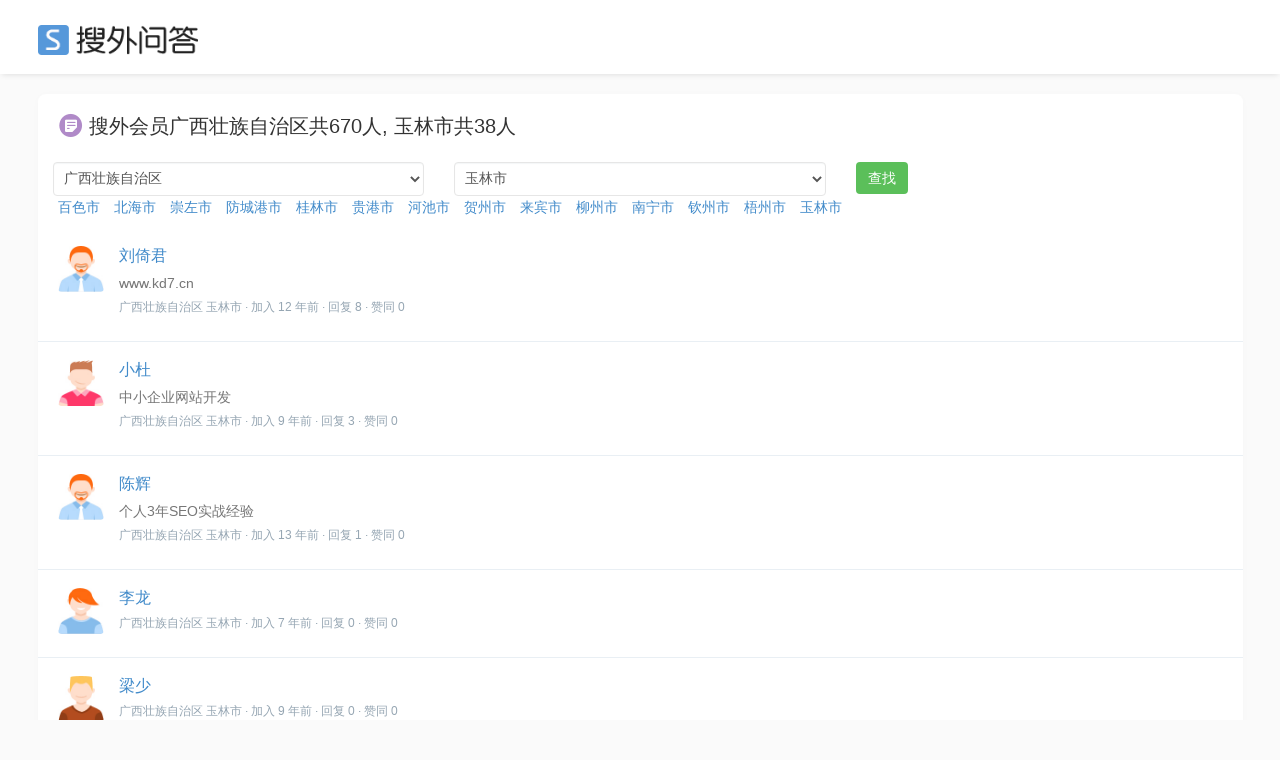

--- FILE ---
content_type: text/html; charset=UTF-8
request_url: https://ask.seowhy.com/city/450900
body_size: 6986
content:
<!DOCTYPE html>
<html lang="en">
<head>
    <meta charset="utf-8">
    <meta http-equiv="X-UA-Compatible" content="IE=edge">
    <meta name="viewport" content="width=device-width, initial-scale=1, user-scalable=no">

            <title>玉林市SEO人才招聘和猎头 - 搜外SEO问答</title>
        
      
    <meta name=generator content="Seowhy tirm">
    <link href="https://static.seowhy.com/ask/img/sw_icon.png?v=1.1" rel="shortcut icon" type="image/x-icon">
    <meta name="mobile-agent" content="format=html5;url=https://ask.seowhy.com/city/450900" />

    <link href="/js/lay/layui/css/layui.css" rel="stylesheet"><link rel="stylesheet" type="text/css" href="https://static.seowhy.com/ask/css/style/iconfont.css" />
<link rel="stylesheet" type="text/css" href="https://static.seowhy.com/ask/css/bootstrap.css" />
<link rel="stylesheet" type="text/css" href="https://static.seowhy.com/ask/css/common.css?v=1.1.10" />
<link rel="stylesheet" type="text/css" href="https://static.seowhy.com/ask/css/style.css?v=1.1.22" />
    <script>
        var G_BASE_URL =  'https://ask.seowhy.com/';
        var IN_MOBILE  = '';
        var IN_WEICIN  = '';
        
    </script>
    <base href="https://ask.seowhy.com/" /><!--[if IE]></base><![endif]-->

    <script src="/js/lay/layui/layui.js"></script>
    <script>
var _hmt = _hmt || [];
(function() {
  var hm = document.createElement("script");
  hm.src = "https://hm.baidu.com/hm.js?3cf5c32966efa75792bf5297db48803a";
  var s = document.getElementsByTagName("script")[0]; 
  s.parentNode.insertBefore(hm, s);
})();
</script>
<script>LA.init({id: "JpSG42Uv1PHf6p8C",ck: "JpSG42Uv1PHf6p8C"})</script>
</head>
<body>
<div id="js-pjax-loader-bar" class="pjax-loader-bar is-loading"><div class="progress"></div></div>
<!-- 搜外问答主导航 -->
<div class="header" id="global-header">
    <div class="header-inner">
        <div class="header-top clearfix">
                        <div class="header-logo"><a href="https://ask.seowhy.com/">SEO</a></div>
                    </div>
    </div>
</div><div id="pjax-container" data-pjax>
        <div class="hidden hide" id="page-title">玉林市SEO人才招聘和猎头 - 搜外SEO问答</div>
<div class="aw-container-wrap">
    <div class="container">
        <div class="row">
            <div class="aw-content-wrap clearfix">
                <div class="col-sm-12 col-md-9 aw-main-content sw-area">
                    <!-- 「广场」类公用大标 -->
                    <div class="square-hd">
                        <div class="square-hd--title pull-left"><i class="iconfont icon-articleCircle"></i>搜外会员广西壮族自治区共670人, 玉林市共38人</div>
                    </div><!-- end 「广场」类公用大标 -->

                    <!-- 文章广场 · 内容主体 -->
                    <div class="aw-mod">
                        <div class="city-selector">
                            <div class="row">
                                <form method="post">
                                    <div class="col-xs-4">
                                        <div class="select-group">
                                            <select id="province" class="form-control" name="province">
                                                <option value="0">全国</option>
                                                                                                    <option value="1">安徽省</option>
                                                                                                    <option value="2">北京市</option>
                                                                                                    <option value="3">福建省</option>
                                                                                                    <option value="4">甘肃省</option>
                                                                                                    <option value="5">广东省</option>
                                                                                                    <option value="6" selected>广西壮族自治区</option>
                                                                                                    <option value="7">贵州省</option>
                                                                                                    <option value="8">海南省</option>
                                                                                                    <option value="9">河北省</option>
                                                                                                    <option value="10">河南省</option>
                                                                                                    <option value="11">黑龙江省</option>
                                                                                                    <option value="12">湖北省</option>
                                                                                                    <option value="13">湖南省</option>
                                                                                                    <option value="14">吉林省</option>
                                                                                                    <option value="15">江苏省</option>
                                                                                                    <option value="16">江西省</option>
                                                                                                    <option value="17">辽宁省</option>
                                                                                                    <option value="18">内蒙古自治区</option>
                                                                                                    <option value="19">宁夏回族自治区</option>
                                                                                                    <option value="20">青海省</option>
                                                                                                    <option value="21">山东省</option>
                                                                                                    <option value="22">山西省</option>
                                                                                                    <option value="23">陕西省</option>
                                                                                                    <option value="24">上海市</option>
                                                                                                    <option value="25">四川省</option>
                                                                                                    <option value="26">天津市</option>
                                                                                                    <option value="27">西藏自治区</option>
                                                                                                    <option value="28">新疆维吾尔自治区</option>
                                                                                                    <option value="29">云南省</option>
                                                                                                    <option value="30">浙江省</option>
                                                                                                    <option value="31">重庆市</option>
                                                                                                    <option value="32">香港</option>
                                                                                                    <option value="33">澳门</option>
                                                                                                    <option value="34">台湾</option>
                                                                                                    <option value="490">全国</option>
                                                                                            </select>
                                        </div>
                                    </div>
                                    <div class="col-xs-4">
                                        <div class="select-group">
                                            <select id="city" class="form-control" name="city">
                                                                                                    <option value="114">百色市</option>
                                                                                                    <option value="115">北海市</option>
                                                                                                    <option value="116">崇左市</option>
                                                                                                    <option value="117">防城港市</option>
                                                                                                    <option value="118">桂林市</option>
                                                                                                    <option value="119">贵港市</option>
                                                                                                    <option value="120">河池市</option>
                                                                                                    <option value="121">贺州市</option>
                                                                                                    <option value="122">来宾市</option>
                                                                                                    <option value="123">柳州市</option>
                                                                                                    <option value="124">南宁市</option>
                                                                                                    <option value="125">钦州市</option>
                                                                                                    <option value="126">梧州市</option>
                                                                                                    <option value="127" selected>玉林市</option>
                                                                                            </select>
                                        </div>
                                    </div>
                                    <div class="col-xs-4">
                                        <button type="submit" class="btn btn-success">查找</button>
                                    </div>
                                </form>
                            </div>
                                                            <a href="https://ask.seowhy.com/city/451000">百色市</a>
                                                            <a href="https://ask.seowhy.com/city/450500">北海市</a>
                                                            <a href="https://ask.seowhy.com/city/451400">崇左市</a>
                                                            <a href="https://ask.seowhy.com/city/450600">防城港市</a>
                                                            <a href="https://ask.seowhy.com/city/450300">桂林市</a>
                                                            <a href="https://ask.seowhy.com/city/450800">贵港市</a>
                                                            <a href="https://ask.seowhy.com/city/451200">河池市</a>
                                                            <a href="https://ask.seowhy.com/city/451100">贺州市</a>
                                                            <a href="https://ask.seowhy.com/city/451300">来宾市</a>
                                                            <a href="https://ask.seowhy.com/city/450200">柳州市</a>
                                                            <a href="https://ask.seowhy.com/city/450100">南宁市</a>
                                                            <a href="https://ask.seowhy.com/city/450700">钦州市</a>
                                                            <a href="https://ask.seowhy.com/city/450400">梧州市</a>
                                                            <a href="https://ask.seowhy.com/city/450900">玉林市</a>
                                                    </div>
                        <!-- timeline/post-normal · 问题 -->
                        <div class="timeline">
                                                                <div class="timeline-item">
        <article class="post post-normal">
            <div class="post-hd">
                <span><a href="https://ask.seowhy.com/people/chaqun"><img src="https://static.seowhy.com/avatar/default/9.jpg" alt="刘倚君"></a></span>
            </div>
            <div class="post-bd">
                <h2><a href="https://ask.seowhy.com/people/chaqun">刘倚君</a></h2>
                <p class="text-muted">www.kd7.cn</p>
                <div class="post-meta colorSystem--light">
                    <span>广西壮族自治区 玉林市</span>
                    <span class="m-dot">·</span>
                    <span>加入 12 年前</span>
                    <span class="m-dot">·</span>
                    <span>回复 8</span>
                    <span class="m-dot">·</span>
                    <span>赞同 0</span>
                </div>
            </div>
        </article>
    </div>
                                                                <div class="timeline-item">
        <article class="post post-normal">
            <div class="post-hd">
                <span><a href="https://ask.seowhy.com/people/xiaodu"><img src="https://static.seowhy.com/avatar/default/4.jpg" alt="小杜"></a></span>
            </div>
            <div class="post-bd">
                <h2><a href="https://ask.seowhy.com/people/xiaodu">小杜</a></h2>
                <p class="text-muted">中小企业网站开发</p>
                <div class="post-meta colorSystem--light">
                    <span>广西壮族自治区 玉林市</span>
                    <span class="m-dot">·</span>
                    <span>加入 9 年前</span>
                    <span class="m-dot">·</span>
                    <span>回复 3</span>
                    <span class="m-dot">·</span>
                    <span>赞同 0</span>
                </div>
            </div>
        </article>
    </div>
                                                                <div class="timeline-item">
        <article class="post post-normal">
            <div class="post-hd">
                <span><a href="https://ask.seowhy.com/people/陈辉"><img src="https://static.seowhy.com/avatar/default/9.jpg" alt="陈辉"></a></span>
            </div>
            <div class="post-bd">
                <h2><a href="https://ask.seowhy.com/people/陈辉">陈辉</a></h2>
                <p class="text-muted">个人3年SEO实战经验</p>
                <div class="post-meta colorSystem--light">
                    <span>广西壮族自治区 玉林市</span>
                    <span class="m-dot">·</span>
                    <span>加入 13 年前</span>
                    <span class="m-dot">·</span>
                    <span>回复 1</span>
                    <span class="m-dot">·</span>
                    <span>赞同 0</span>
                </div>
            </div>
        </article>
    </div>
                                                                <div class="timeline-item">
        <article class="post post-normal">
            <div class="post-hd">
                <span><a href="https://ask.seowhy.com/people/119040"><img src="https://static.seowhy.com/avatar/default/1.jpg" alt="李龙"></a></span>
            </div>
            <div class="post-bd">
                <h2><a href="https://ask.seowhy.com/people/119040">李龙</a></h2>
                <p class="text-muted"></p>
                <div class="post-meta colorSystem--light">
                    <span>广西壮族自治区 玉林市</span>
                    <span class="m-dot">·</span>
                    <span>加入 7 年前</span>
                    <span class="m-dot">·</span>
                    <span>回复 0</span>
                    <span class="m-dot">·</span>
                    <span>赞同 0</span>
                </div>
            </div>
        </article>
    </div>
                                                                <div class="timeline-item">
        <article class="post post-normal">
            <div class="post-hd">
                <span><a href="https://ask.seowhy.com/people/57546"><img src="https://static.seowhy.com/avatar/default/2.jpg" alt="梁少"></a></span>
            </div>
            <div class="post-bd">
                <h2><a href="https://ask.seowhy.com/people/57546">梁少</a></h2>
                <p class="text-muted"></p>
                <div class="post-meta colorSystem--light">
                    <span>广西壮族自治区 玉林市</span>
                    <span class="m-dot">·</span>
                    <span>加入 9 年前</span>
                    <span class="m-dot">·</span>
                    <span>回复 0</span>
                    <span class="m-dot">·</span>
                    <span>赞同 0</span>
                </div>
            </div>
        </article>
    </div>
                                                                <div class="timeline-item">
        <article class="post post-normal">
            <div class="post-hd">
                <span><a href="https://ask.seowhy.com/people/凌福权"><img src="https://static.seowhy.com/avatar/default/5.jpg" alt="凌福权"></a></span>
            </div>
            <div class="post-bd">
                <h2><a href="https://ask.seowhy.com/people/凌福权">凌福权</a></h2>
                <p class="text-muted"></p>
                <div class="post-meta colorSystem--light">
                    <span>广西壮族自治区 玉林市</span>
                    <span class="m-dot">·</span>
                    <span>加入 12 年前</span>
                    <span class="m-dot">·</span>
                    <span>回复 0</span>
                    <span class="m-dot">·</span>
                    <span>赞同 0</span>
                </div>
            </div>
        </article>
    </div>
                                                                <div class="timeline-item">
        <article class="post post-normal">
            <div class="post-hd">
                <span><a href="https://ask.seowhy.com/people/46119"><img src="https://static.seowhy.com/avatar/default/5.jpg" alt="卢天生"></a></span>
            </div>
            <div class="post-bd">
                <h2><a href="https://ask.seowhy.com/people/46119">卢天生</a></h2>
                <p class="text-muted"></p>
                <div class="post-meta colorSystem--light">
                    <span>广西壮族自治区 玉林市</span>
                    <span class="m-dot">·</span>
                    <span>加入 9 年前</span>
                    <span class="m-dot">·</span>
                    <span>回复 0</span>
                    <span class="m-dot">·</span>
                    <span>赞同 0</span>
                </div>
            </div>
        </article>
    </div>
                                                                <div class="timeline-item">
        <article class="post post-normal">
            <div class="post-hd">
                <span><a href="https://ask.seowhy.com/people/118526"><img src="https://static.seowhy.com/avatar/default/8.jpg" alt="难相付"></a></span>
            </div>
            <div class="post-bd">
                <h2><a href="https://ask.seowhy.com/people/118526">难相付</a></h2>
                <p class="text-muted"></p>
                <div class="post-meta colorSystem--light">
                    <span>广西壮族自治区 玉林市</span>
                    <span class="m-dot">·</span>
                    <span>加入 7 年前</span>
                    <span class="m-dot">·</span>
                    <span>回复 0</span>
                    <span class="m-dot">·</span>
                    <span>赞同 0</span>
                </div>
            </div>
        </article>
    </div>
                                                                <div class="timeline-item">
        <article class="post post-normal">
            <div class="post-hd">
                <span><a href="https://ask.seowhy.com/people/122071"><img src="https://static.seowhy.com/avatar/default/5.jpg" alt="周春勇"></a></span>
            </div>
            <div class="post-bd">
                <h2><a href="https://ask.seowhy.com/people/122071">周春勇</a></h2>
                <p class="text-muted">我是“百香果乐园网”的站长，专业为剁手党服务，www.bxg520.cn</p>
                <div class="post-meta colorSystem--light">
                    <span>广西壮族自治区 玉林市</span>
                    <span class="m-dot">·</span>
                    <span>加入 7 年前</span>
                    <span class="m-dot">·</span>
                    <span>回复 0</span>
                    <span class="m-dot">·</span>
                    <span>赞同 0</span>
                </div>
            </div>
        </article>
    </div>
                                                                <div class="timeline-item">
        <article class="post post-normal">
            <div class="post-hd">
                <span><a href="https://ask.seowhy.com/people/94027"><img src="https://static.seowhy.com/avatar/default/5.jpg" alt="重操旧业"></a></span>
            </div>
            <div class="post-bd">
                <h2><a href="https://ask.seowhy.com/people/94027">重操旧业</a></h2>
                <p class="text-muted"></p>
                <div class="post-meta colorSystem--light">
                    <span>广西壮族自治区 玉林市</span>
                    <span class="m-dot">·</span>
                    <span>加入 8 年前</span>
                    <span class="m-dot">·</span>
                    <span>回复 0</span>
                    <span class="m-dot">·</span>
                    <span>赞同 0</span>
                </div>
            </div>
        </article>
    </div>
                                                                <div class="timeline-item">
        <article class="post post-normal">
            <div class="post-hd">
                <span><a href="https://ask.seowhy.com/people/97528"><img src="https://static.seowhy.com/avatar/default/5.jpg" alt="小哈"></a></span>
            </div>
            <div class="post-bd">
                <h2><a href="https://ask.seowhy.com/people/97528">小哈</a></h2>
                <p class="text-muted"></p>
                <div class="post-meta colorSystem--light">
                    <span>广西壮族自治区 玉林市</span>
                    <span class="m-dot">·</span>
                    <span>加入 8 年前</span>
                    <span class="m-dot">·</span>
                    <span>回复 0</span>
                    <span class="m-dot">·</span>
                    <span>赞同 0</span>
                </div>
            </div>
        </article>
    </div>
                                                                <div class="timeline-item">
        <article class="post post-normal">
            <div class="post-hd">
                <span><a href="https://ask.seowhy.com/people/55884"><img src="https://static.seowhy.com/avatar/default/9.jpg" alt="园园"></a></span>
            </div>
            <div class="post-bd">
                <h2><a href="https://ask.seowhy.com/people/55884">园园</a></h2>
                <p class="text-muted"></p>
                <div class="post-meta colorSystem--light">
                    <span>广西壮族自治区 玉林市</span>
                    <span class="m-dot">·</span>
                    <span>加入 9 年前</span>
                    <span class="m-dot">·</span>
                    <span>回复 0</span>
                    <span class="m-dot">·</span>
                    <span>赞同 0</span>
                </div>
            </div>
        </article>
    </div>
                                                                <div class="timeline-item">
        <article class="post post-normal">
            <div class="post-hd">
                <span><a href="https://ask.seowhy.com/people/34263"><img src="https://static.seowhy.com/avatar/default/3.jpg" alt="陈凯"></a></span>
            </div>
            <div class="post-bd">
                <h2><a href="https://ask.seowhy.com/people/34263">陈凯</a></h2>
                <p class="text-muted"></p>
                <div class="post-meta colorSystem--light">
                    <span>广西壮族自治区 玉林市</span>
                    <span class="m-dot">·</span>
                    <span>加入 10 年前</span>
                    <span class="m-dot">·</span>
                    <span>回复 0</span>
                    <span class="m-dot">·</span>
                    <span>赞同 0</span>
                </div>
            </div>
        </article>
    </div>
                                                                <div class="timeline-item">
        <article class="post post-normal">
            <div class="post-hd">
                <span><a href="https://ask.seowhy.com/people/91829"><img src="https://static.seowhy.com/avatar/default/2.jpg" alt="我姓李?却不能 不理你?"></a></span>
            </div>
            <div class="post-bd">
                <h2><a href="https://ask.seowhy.com/people/91829">我姓李?却不能 不理你?</a></h2>
                <p class="text-muted"></p>
                <div class="post-meta colorSystem--light">
                    <span>广西壮族自治区 玉林市</span>
                    <span class="m-dot">·</span>
                    <span>加入 8 年前</span>
                    <span class="m-dot">·</span>
                    <span>回复 0</span>
                    <span class="m-dot">·</span>
                    <span>赞同 0</span>
                </div>
            </div>
        </article>
    </div>
                                                                <div class="timeline-item">
        <article class="post post-normal">
            <div class="post-hd">
                <span><a href="https://ask.seowhy.com/people/84711"><img src="https://static.seowhy.com/avatar/default/2.jpg" alt="MR 魂淡君"></a></span>
            </div>
            <div class="post-bd">
                <h2><a href="https://ask.seowhy.com/people/84711">MR 魂淡君</a></h2>
                <p class="text-muted"></p>
                <div class="post-meta colorSystem--light">
                    <span>广西壮族自治区 玉林市</span>
                    <span class="m-dot">·</span>
                    <span>加入 8 年前</span>
                    <span class="m-dot">·</span>
                    <span>回复 0</span>
                    <span class="m-dot">·</span>
                    <span>赞同 0</span>
                </div>
            </div>
        </article>
    </div>
                                                                <div class="timeline-item">
        <article class="post post-normal">
            <div class="post-hd">
                <span><a href="https://ask.seowhy.com/people/88560"><img src="https://static.seowhy.com/avatar/default/7.jpg" alt="谢陈"></a></span>
            </div>
            <div class="post-bd">
                <h2><a href="https://ask.seowhy.com/people/88560">谢陈</a></h2>
                <p class="text-muted"></p>
                <div class="post-meta colorSystem--light">
                    <span>广西壮族自治区 玉林市</span>
                    <span class="m-dot">·</span>
                    <span>加入 8 年前</span>
                    <span class="m-dot">·</span>
                    <span>回复 0</span>
                    <span class="m-dot">·</span>
                    <span>赞同 0</span>
                </div>
            </div>
        </article>
    </div>
                                                                <div class="timeline-item">
        <article class="post post-normal">
            <div class="post-hd">
                <span><a href="https://ask.seowhy.com/people/72126"><img src="https://static.seowhy.com/avatar/default/2.jpg" alt="谢小媛"></a></span>
            </div>
            <div class="post-bd">
                <h2><a href="https://ask.seowhy.com/people/72126">谢小媛</a></h2>
                <p class="text-muted"></p>
                <div class="post-meta colorSystem--light">
                    <span>广西壮族自治区 玉林市</span>
                    <span class="m-dot">·</span>
                    <span>加入 9 年前</span>
                    <span class="m-dot">·</span>
                    <span>回复 0</span>
                    <span class="m-dot">·</span>
                    <span>赞同 0</span>
                </div>
            </div>
        </article>
    </div>
                                                                <div class="timeline-item">
        <article class="post post-normal">
            <div class="post-hd">
                <span><a href="https://ask.seowhy.com/people/69827"><img src="https://static.seowhy.com/avatar/default/8.jpg" alt="李嘉诚"></a></span>
            </div>
            <div class="post-bd">
                <h2><a href="https://ask.seowhy.com/people/69827">李嘉诚</a></h2>
                <p class="text-muted"></p>
                <div class="post-meta colorSystem--light">
                    <span>广西壮族自治区 玉林市</span>
                    <span class="m-dot">·</span>
                    <span>加入 9 年前</span>
                    <span class="m-dot">·</span>
                    <span>回复 0</span>
                    <span class="m-dot">·</span>
                    <span>赞同 0</span>
                </div>
            </div>
        </article>
    </div>
                                                                <div class="timeline-item">
        <article class="post post-normal">
            <div class="post-hd">
                <span><a href="https://ask.seowhy.com/people/68030"><img src="https://static.seowhy.com/avatar/default/6.jpg" alt="疯子梁"></a></span>
            </div>
            <div class="post-bd">
                <h2><a href="https://ask.seowhy.com/people/68030">疯子梁</a></h2>
                <p class="text-muted"></p>
                <div class="post-meta colorSystem--light">
                    <span>广西壮族自治区 玉林市</span>
                    <span class="m-dot">·</span>
                    <span>加入 9 年前</span>
                    <span class="m-dot">·</span>
                    <span>回复 0</span>
                    <span class="m-dot">·</span>
                    <span>赞同 0</span>
                </div>
            </div>
        </article>
    </div>
                                                                <div class="timeline-item">
        <article class="post post-normal">
            <div class="post-hd">
                <span><a href="https://ask.seowhy.com/people/67922"><img src="https://static.seowhy.com/avatar/default/3.jpg" alt="陈好沉"></a></span>
            </div>
            <div class="post-bd">
                <h2><a href="https://ask.seowhy.com/people/67922">陈好沉</a></h2>
                <p class="text-muted"></p>
                <div class="post-meta colorSystem--light">
                    <span>广西壮族自治区 玉林市</span>
                    <span class="m-dot">·</span>
                    <span>加入 9 年前</span>
                    <span class="m-dot">·</span>
                    <span>回复 0</span>
                    <span class="m-dot">·</span>
                    <span>赞同 0</span>
                </div>
            </div>
        </article>
    </div>
                                                                <div class="timeline-item">
        <article class="post post-normal">
            <div class="post-hd">
                <span><a href="https://ask.seowhy.com/people/64488"><img src="https://static.seowhy.com/avatar/default/9.jpg" alt="小莫"></a></span>
            </div>
            <div class="post-bd">
                <h2><a href="https://ask.seowhy.com/people/64488">小莫</a></h2>
                <p class="text-muted"></p>
                <div class="post-meta colorSystem--light">
                    <span>广西壮族自治区 玉林市</span>
                    <span class="m-dot">·</span>
                    <span>加入 9 年前</span>
                    <span class="m-dot">·</span>
                    <span>回复 0</span>
                    <span class="m-dot">·</span>
                    <span>赞同 0</span>
                </div>
            </div>
        </article>
    </div>
                                                                <div class="timeline-item">
        <article class="post post-normal">
            <div class="post-hd">
                <span><a href="https://ask.seowhy.com/people/67015"><img src="https://static.seowhy.com/avatar/default/3.jpg" alt="陈广明"></a></span>
            </div>
            <div class="post-bd">
                <h2><a href="https://ask.seowhy.com/people/67015">陈广明</a></h2>
                <p class="text-muted"></p>
                <div class="post-meta colorSystem--light">
                    <span>广西壮族自治区 玉林市</span>
                    <span class="m-dot">·</span>
                    <span>加入 9 年前</span>
                    <span class="m-dot">·</span>
                    <span>回复 0</span>
                    <span class="m-dot">·</span>
                    <span>赞同 0</span>
                </div>
            </div>
        </article>
    </div>
                                                                <div class="timeline-item">
        <article class="post post-normal">
            <div class="post-hd">
                <span><a href="https://ask.seowhy.com/people/64458"><img src="https://static.seowhy.com/avatar/default/4.jpg" alt="李峰"></a></span>
            </div>
            <div class="post-bd">
                <h2><a href="https://ask.seowhy.com/people/64458">李峰</a></h2>
                <p class="text-muted"></p>
                <div class="post-meta colorSystem--light">
                    <span>广西壮族自治区 玉林市</span>
                    <span class="m-dot">·</span>
                    <span>加入 9 年前</span>
                    <span class="m-dot">·</span>
                    <span>回复 0</span>
                    <span class="m-dot">·</span>
                    <span>赞同 0</span>
                </div>
            </div>
        </article>
    </div>
                                                                <div class="timeline-item">
        <article class="post post-normal">
            <div class="post-hd">
                <span><a href="https://ask.seowhy.com/people/57132"><img src="https://static.seowhy.com/avatar/default/9.jpg" alt="R℡"></a></span>
            </div>
            <div class="post-bd">
                <h2><a href="https://ask.seowhy.com/people/57132">R℡</a></h2>
                <p class="text-muted"></p>
                <div class="post-meta colorSystem--light">
                    <span>广西壮族自治区 玉林市</span>
                    <span class="m-dot">·</span>
                    <span>加入 9 年前</span>
                    <span class="m-dot">·</span>
                    <span>回复 0</span>
                    <span class="m-dot">·</span>
                    <span>赞同 0</span>
                </div>
            </div>
        </article>
    </div>
                                                                <div class="timeline-item">
        <article class="post post-normal">
            <div class="post-hd">
                <span><a href="https://ask.seowhy.com/people/42601"><img src="https://static.seowhy.com/avatar/default/3.jpg" alt="雷文业"></a></span>
            </div>
            <div class="post-bd">
                <h2><a href="https://ask.seowhy.com/people/42601">雷文业</a></h2>
                <p class="text-muted"></p>
                <div class="post-meta colorSystem--light">
                    <span>广西壮族自治区 玉林市</span>
                    <span class="m-dot">·</span>
                    <span>加入 10 年前</span>
                    <span class="m-dot">·</span>
                    <span>回复 0</span>
                    <span class="m-dot">·</span>
                    <span>赞同 0</span>
                </div>
            </div>
        </article>
    </div>
                                                                <div class="timeline-item">
        <article class="post post-normal">
            <div class="post-hd">
                <span><a href="https://ask.seowhy.com/people/46638"><img src="https://static.seowhy.com/avatar/default/5.jpg" alt="林瑞"></a></span>
            </div>
            <div class="post-bd">
                <h2><a href="https://ask.seowhy.com/people/46638">林瑞</a></h2>
                <p class="text-muted"></p>
                <div class="post-meta colorSystem--light">
                    <span>广西壮族自治区 玉林市</span>
                    <span class="m-dot">·</span>
                    <span>加入 9 年前</span>
                    <span class="m-dot">·</span>
                    <span>回复 0</span>
                    <span class="m-dot">·</span>
                    <span>赞同 0</span>
                </div>
            </div>
        </article>
    </div>
                                                                <div class="timeline-item">
        <article class="post post-normal">
            <div class="post-hd">
                <span><a href="https://ask.seowhy.com/people/44530"><img src="https://static.seowhy.com/avatar/default/2.jpg" alt="钟健"></a></span>
            </div>
            <div class="post-bd">
                <h2><a href="https://ask.seowhy.com/people/44530">钟健</a></h2>
                <p class="text-muted"></p>
                <div class="post-meta colorSystem--light">
                    <span>广西壮族自治区 玉林市</span>
                    <span class="m-dot">·</span>
                    <span>加入 9 年前</span>
                    <span class="m-dot">·</span>
                    <span>回复 0</span>
                    <span class="m-dot">·</span>
                    <span>赞同 0</span>
                </div>
            </div>
        </article>
    </div>
                                                                <div class="timeline-item">
        <article class="post post-normal">
            <div class="post-hd">
                <span><a href="https://ask.seowhy.com/people/47503"><img src="https://static.seowhy.com/avatar/default/4.jpg" alt="一生拥有"></a></span>
            </div>
            <div class="post-bd">
                <h2><a href="https://ask.seowhy.com/people/47503">一生拥有</a></h2>
                <p class="text-muted"></p>
                <div class="post-meta colorSystem--light">
                    <span>广西壮族自治区 玉林市</span>
                    <span class="m-dot">·</span>
                    <span>加入 9 年前</span>
                    <span class="m-dot">·</span>
                    <span>回复 0</span>
                    <span class="m-dot">·</span>
                    <span>赞同 0</span>
                </div>
            </div>
        </article>
    </div>
                                                                <div class="timeline-item">
        <article class="post post-normal">
            <div class="post-hd">
                <span><a href="https://ask.seowhy.com/people/46869"><img src="https://static.seowhy.com/avatar/default/4.jpg" alt="徐文祥"></a></span>
            </div>
            <div class="post-bd">
                <h2><a href="https://ask.seowhy.com/people/46869">徐文祥</a></h2>
                <p class="text-muted"></p>
                <div class="post-meta colorSystem--light">
                    <span>广西壮族自治区 玉林市</span>
                    <span class="m-dot">·</span>
                    <span>加入 9 年前</span>
                    <span class="m-dot">·</span>
                    <span>回复 0</span>
                    <span class="m-dot">·</span>
                    <span>赞同 0</span>
                </div>
            </div>
        </article>
    </div>
                                                                <div class="timeline-item">
        <article class="post post-normal">
            <div class="post-hd">
                <span><a href="https://ask.seowhy.com/people/46327"><img src="https://static.seowhy.com/avatar/default/8.jpg" alt="廖勇翔"></a></span>
            </div>
            <div class="post-bd">
                <h2><a href="https://ask.seowhy.com/people/46327">廖勇翔</a></h2>
                <p class="text-muted"></p>
                <div class="post-meta colorSystem--light">
                    <span>广西壮族自治区 玉林市</span>
                    <span class="m-dot">·</span>
                    <span>加入 9 年前</span>
                    <span class="m-dot">·</span>
                    <span>回复 0</span>
                    <span class="m-dot">·</span>
                    <span>赞同 0</span>
                </div>
            </div>
        </article>
    </div>
                                                                <div class="timeline-item">
        <article class="post post-normal">
            <div class="post-hd">
                <span><a href="https://ask.seowhy.com/people/46087"><img src="https://static.seowhy.com/avatar/default/4.jpg" alt="罗广文"></a></span>
            </div>
            <div class="post-bd">
                <h2><a href="https://ask.seowhy.com/people/46087">罗广文</a></h2>
                <p class="text-muted"></p>
                <div class="post-meta colorSystem--light">
                    <span>广西壮族自治区 玉林市</span>
                    <span class="m-dot">·</span>
                    <span>加入 9 年前</span>
                    <span class="m-dot">·</span>
                    <span>回复 0</span>
                    <span class="m-dot">·</span>
                    <span>赞同 0</span>
                </div>
            </div>
        </article>
    </div>
                                                                <div class="timeline-item">
        <article class="post post-normal">
            <div class="post-hd">
                <span><a href="https://ask.seowhy.com/people/40437"><img src="https://static.seowhy.com/avatar/default/4.jpg" alt="梁炎"></a></span>
            </div>
            <div class="post-bd">
                <h2><a href="https://ask.seowhy.com/people/40437">梁炎</a></h2>
                <p class="text-muted"></p>
                <div class="post-meta colorSystem--light">
                    <span>广西壮族自治区 玉林市</span>
                    <span class="m-dot">·</span>
                    <span>加入 10 年前</span>
                    <span class="m-dot">·</span>
                    <span>回复 0</span>
                    <span class="m-dot">·</span>
                    <span>赞同 0</span>
                </div>
            </div>
        </article>
    </div>
                                                                <div class="timeline-item">
        <article class="post post-normal">
            <div class="post-hd">
                <span><a href="https://ask.seowhy.com/people/34025"><img src="https://static.seowhy.com/avatar/default/0.jpg" alt="李广凤"></a></span>
            </div>
            <div class="post-bd">
                <h2><a href="https://ask.seowhy.com/people/34025">李广凤</a></h2>
                <p class="text-muted">一句话介绍</p>
                <div class="post-meta colorSystem--light">
                    <span>广西壮族自治区 玉林市</span>
                    <span class="m-dot">·</span>
                    <span>加入 10 年前</span>
                    <span class="m-dot">·</span>
                    <span>回复 0</span>
                    <span class="m-dot">·</span>
                    <span>赞同 0</span>
                </div>
            </div>
        </article>
    </div>
                                                                <div class="timeline-item">
        <article class="post post-normal">
            <div class="post-hd">
                <span><a href="https://ask.seowhy.com/people/31964"><img src="https://static.seowhy.com/avatar/default/1.jpg" alt="刘伊能"></a></span>
            </div>
            <div class="post-bd">
                <h2><a href="https://ask.seowhy.com/people/31964">刘伊能</a></h2>
                <p class="text-muted"></p>
                <div class="post-meta colorSystem--light">
                    <span>广西壮族自治区 玉林市</span>
                    <span class="m-dot">·</span>
                    <span>加入 10 年前</span>
                    <span class="m-dot">·</span>
                    <span>回复 0</span>
                    <span class="m-dot">·</span>
                    <span>赞同 0</span>
                </div>
            </div>
        </article>
    </div>
                                                                <div class="timeline-item">
        <article class="post post-normal">
            <div class="post-hd">
                <span><a href="https://ask.seowhy.com/people/31248"><img src="https://static.seowhy.com/avatar/default/5.jpg" alt="鹏翰"></a></span>
            </div>
            <div class="post-bd">
                <h2><a href="https://ask.seowhy.com/people/31248">鹏翰</a></h2>
                <p class="text-muted"></p>
                <div class="post-meta colorSystem--light">
                    <span>广西壮族自治区 玉林市</span>
                    <span class="m-dot">·</span>
                    <span>加入 10 年前</span>
                    <span class="m-dot">·</span>
                    <span>回复 0</span>
                    <span class="m-dot">·</span>
                    <span>赞同 0</span>
                </div>
            </div>
        </article>
    </div>
                                                                <div class="timeline-item">
        <article class="post post-normal">
            <div class="post-hd">
                <span><a href="https://ask.seowhy.com/people/29800"><img src="https://static.seowhy.com/avatar/default/6.jpg" alt="何龙榕"></a></span>
            </div>
            <div class="post-bd">
                <h2><a href="https://ask.seowhy.com/people/29800">何龙榕</a></h2>
                <p class="text-muted"></p>
                <div class="post-meta colorSystem--light">
                    <span>广西壮族自治区 玉林市</span>
                    <span class="m-dot">·</span>
                    <span>加入 10 年前</span>
                    <span class="m-dot">·</span>
                    <span>回复 0</span>
                    <span class="m-dot">·</span>
                    <span>赞同 0</span>
                </div>
            </div>
        </article>
    </div>
                                                                <div class="timeline-item">
        <article class="post post-normal">
            <div class="post-hd">
                <span><a href="https://ask.seowhy.com/people/13340"><img src="https://static.seowhy.com/avatar/default/8.jpg" alt="林秋伶"></a></span>
            </div>
            <div class="post-bd">
                <h2><a href="https://ask.seowhy.com/people/13340">林秋伶</a></h2>
                <p class="text-muted"></p>
                <div class="post-meta colorSystem--light">
                    <span>广西壮族自治区 玉林市</span>
                    <span class="m-dot">·</span>
                    <span>加入 11 年前</span>
                    <span class="m-dot">·</span>
                    <span>回复 0</span>
                    <span class="m-dot">·</span>
                    <span>赞同 0</span>
                </div>
            </div>
        </article>
    </div>
                                                                <div class="timeline-item">
        <article class="post post-normal">
            <div class="post-hd">
                <span><a href="https://ask.seowhy.com/people/14512"><img src="https://static.seowhy.com/avatar/default/1.jpg" alt="谢宗林"></a></span>
            </div>
            <div class="post-bd">
                <h2><a href="https://ask.seowhy.com/people/14512">谢宗林</a></h2>
                <p class="text-muted"></p>
                <div class="post-meta colorSystem--light">
                    <span>广西壮族自治区 玉林市</span>
                    <span class="m-dot">·</span>
                    <span>加入 11 年前</span>
                    <span class="m-dot">·</span>
                    <span>回复 0</span>
                    <span class="m-dot">·</span>
                    <span>赞同 0</span>
                </div>
            </div>
        </article>
    </div>
                                                    </div>
                    </div><!-- end 文章广场 · 内容主体 -->
                    <div class="text-center"></div>
                </div>
                <!-- 侧边栏 -->
                <div class="col-md-3 aw-side-bar hidden-xs hidden-sm">
                    <!-- 城市 -->
                    <div class="aw-mod sw-area">
    <div class="mod-head colorSystem"><i class="iconfont icon-adduser" style="color:#428bca;"></i> 搜外学员/会员全国共214090人</div>
    <div class="mod-body">
        <ul class="">
                            <li><a href="https://ask.seowhy.com/city/440300">深圳市</a> 6122 人</li>
                            <li><a href="https://ask.seowhy.com/city/110101">北京市</a> 5451 人</li>
                            <li><a href="https://ask.seowhy.com/city/310101">上海市</a> 4006 人</li>
                            <li><a href="https://ask.seowhy.com/city/440100">广州市</a> 3955 人</li>
                            <li><a href="https://ask.seowhy.com/city/410100">郑州市</a> 2105 人</li>
                            <li><a href="https://ask.seowhy.com/city/510100">成都市</a> 1986 人</li>
                            <li><a href="https://ask.seowhy.com/city/">深圳</a> 1660 人</li>
                            <li><a href="https://ask.seowhy.com/city/420100">武汉市</a> 1544 人</li>
                            <li><a href="https://ask.seowhy.com/city/">广州</a> 1440 人</li>
                            <li><a href="https://ask.seowhy.com/city/441900">东莞市</a> 1281 人</li>
                            <li><a href="https://ask.seowhy.com/city/120101">天津市</a> 1271 人</li>
                            <li><a href="https://ask.seowhy.com/city/330100">杭州市</a> 1261 人</li>
                            <li><a href="https://ask.seowhy.com/city/430100">长沙市</a> 1209 人</li>
                            <li><a href="https://ask.seowhy.com/city/">北京</a> 1050 人</li>
                            <li><a href="https://ask.seowhy.com/city/500101">重庆市</a> 1031 人</li>
                            <li><a href="https://ask.seowhy.com/city/370100">济南市</a> 935 人</li>
                            <li><a href="https://ask.seowhy.com/city/320100">南京市</a> 930 人</li>
                            <li><a href="https://ask.seowhy.com/city/350200">厦门市</a> 914 人</li>
                            <li><a href="https://ask.seowhy.com/city/340100">合肥市</a> 880 人</li>
                            <li><a href="https://ask.seowhy.com/city/610100">西安市</a> 845 人</li>
                            <li><a href="https://ask.seowhy.com/city/">郑州</a> 801 人</li>
                            <li><a href="https://ask.seowhy.com/city/320500">苏州市</a> 796 人</li>
                            <li><a href="https://ask.seowhy.com/city/">上海</a> 754 人</li>
                            <li><a href="https://ask.seowhy.com/city/">成都</a> 639 人</li>
                            <li><a href="https://ask.seowhy.com/city/130100">石家庄市</a> 630 人</li>
                            <li><a href="https://ask.seowhy.com/city/">青岛</a> 595 人</li>
                            <li><a href="https://ask.seowhy.com/city/440600">佛山市</a> 577 人</li>
                            <li><a href="https://ask.seowhy.com/city/370200">青岛市</a> 563 人</li>
                            <li><a href="https://ask.seowhy.com/city/">武汉</a> 554 人</li>
                            <li><a href="https://ask.seowhy.com/city/">东莞</a> 517 人</li>
                            <li><a href="https://ask.seowhy.com/city/">长沙</a> 506 人</li>
                            <li><a href="https://ask.seowhy.com/city/">杭州</a> 496 人</li>
                            <li><a href="https://ask.seowhy.com/city/350100">福州市</a> 456 人</li>
                            <li><a href="https://ask.seowhy.com/city/">XX</a> 438 人</li>
                            <li><a href="https://ask.seowhy.com/city/">济南</a> 406 人</li>
                            <li><a href="https://ask.seowhy.com/city/">南京</a> 395 人</li>
                            <li><a href="https://ask.seowhy.com/city/210100">沈阳市</a> 393 人</li>
                            <li><a href="https://ask.seowhy.com/city/">Shenzhen</a> 388 人</li>
                            <li><a href="https://ask.seowhy.com/city/360100">南昌市</a> 372 人</li>
                            <li><a href="https://ask.seowhy.com/city/">西安</a> 370 人</li>
                            <li><a href="https://ask.seowhy.com/city/">重庆</a> 349 人</li>
                            <li><a href="https://ask.seowhy.com/city/">合肥</a> 332 人</li>
                            <li><a href="https://ask.seowhy.com/city/">Guangzhou</a> 317 人</li>
                            <li><a href="https://ask.seowhy.com/city/530100">昆明市</a> 317 人</li>
                            <li><a href="https://ask.seowhy.com/city/450100">南宁市</a> 311 人</li>
                            <li><a href="https://ask.seowhy.com/city/320200">无锡市</a> 303 人</li>
                            <li><a href="https://ask.seowhy.com/city/">厦门</a> 291 人</li>
                            <li><a href="https://ask.seowhy.com/city/">苏州</a> 288 人</li>
                            <li><a href="https://ask.seowhy.com/city/320400">常州市</a> 282 人</li>
                            <li><a href="https://ask.seowhy.com/city/350500">泉州市</a> 281 人</li>
                            <li><a href="https://ask.seowhy.com/city/">石家庄</a> 274 人</li>
                            <li><a href="https://ask.seowhy.com/city/">佛山</a> 269 人</li>
                            <li><a href="https://ask.seowhy.com/city/370700">潍坊市</a> 260 人</li>
                            <li><a href="https://ask.seowhy.com/city/330200">宁波市</a> 258 人</li>
                            <li><a href="https://ask.seowhy.com/city/131100">衡水市</a> 247 人</li>
                            <li><a href="https://ask.seowhy.com/city/230100">哈尔滨市</a> 245 人</li>
                            <li><a href="https://ask.seowhy.com/city/">南昌</a> 235 人</li>
                            <li><a href="https://ask.seowhy.com/city/330300">温州市</a> 232 人</li>
                            <li><a href="https://ask.seowhy.com/city/140100">太原市</a> 228 人</li>
                            <li><a href="https://ask.seowhy.com/city/520100">贵阳市</a> 218 人</li>
                            <li><a href="https://ask.seowhy.com/city/410300">洛阳市</a> 214 人</li>
                            <li><a href="https://ask.seowhy.com/city/350300">莆田市</a> 211 人</li>
                            <li><a href="https://ask.seowhy.com/city/460100">海口市</a> 206 人</li>
                            <li><a href="https://ask.seowhy.com/city/371300">临沂市</a> 205 人</li>
                            <li><a href="https://ask.seowhy.com/city/130600">保定市</a> 203 人</li>
                            <li><a href="https://ask.seowhy.com/city/210200">大连市</a> 196 人</li>
                            <li><a href="https://ask.seowhy.com/city/320300">徐州市</a> 195 人</li>
                            <li><a href="https://ask.seowhy.com/city/130900">沧州市</a> 189 人</li>
                            <li><a href="https://ask.seowhy.com/city/442000">中山市</a> 188 人</li>
                            <li><a href="https://ask.seowhy.com/city/220100">长春市</a> 177 人</li>
                            <li><a href="https://ask.seowhy.com/city/330700">金华市</a> 176 人</li>
                            <li><a href="https://ask.seowhy.com/city/441300">惠州市</a> 171 人</li>
                            <li><a href="https://ask.seowhy.com/city/440400">珠海市</a> 167 人</li>
                            <li><a href="https://ask.seowhy.com/city/">南宁</a> 157 人</li>
                            <li><a href="https://ask.seowhy.com/city/360700">赣州市</a> 157 人</li>
                            <li><a href="https://ask.seowhy.com/city/410700">新乡市</a> 155 人</li>
                            <li><a href="https://ask.seowhy.com/city/">内网IP</a> 155 人</li>
                            <li><a href="https://ask.seowhy.com/city/">Zhengzhou</a> 155 人</li>
                            <li><a href="https://ask.seowhy.com/city/340800">安庆市</a> 149 人</li>
                            <li><a href="https://ask.seowhy.com/city/370800">济宁市</a> 148 人</li>
                            <li><a href="https://ask.seowhy.com/city/320600">南通市</a> 148 人</li>
                            <li><a href="https://ask.seowhy.com/city/">福州</a> 147 人</li>
                            <li><a href="https://ask.seowhy.com/city/370600">烟台市</a> 142 人</li>
                            <li><a href="https://ask.seowhy.com/city/370300">淄博市</a> 132 人</li>
                    </ul>
    </div>
</div>
                                    </div>
            </div>
        </div>
    </div>
</div></div>
<style>.footer h5{color:#428bca}</style>
<div class="footer">
	<div class="footer-top">
		<div class="footer-top-in">
			<div class="footer-yunaq pull-right" style="margin-right:0px;">
				<img src="https://ke.seowhy.com/static/common/ewm.png" style="height:100px;" alt="搜外微信">
			</div>
			<div class="footer-solution">
				<h5>提供服务</h5>
				<ul class="footer-ul">
					<li><a href="https://ke.seowhy.com/" target="_blank">搜外视频课程</a></li>
					<li><a href="http://fuwei.seowhy.com/" target="_blank">SEO培训</a></li>
				</ul>
			</div>
			<div class="footer-link">
				<h5>常用链接</h5>
				<ul class="footer-ul">
					<li><a href="https://didi.seowhy.com" target="_blank">搜外友链</a></li>
					<li><a href="https://seo.tm" target="_blank">SEO</a></li>
<!-- 					<li><a href="http://tool.seowhy.com/" target="_blank">SEO工具大全</a></li> -->
					<li><a href="https://www.seowhy.com/faq/" target="_blank">SEO教程</a></li>
				</ul>
			</div>
			<div class="footer-trade">
				<h5>产品实验室</h5>
				<ul class="footer-ul">
					<li><a href="https://guanjia.seowhy.com/" target="_blank">内容管家:智能写作</a></li>
					<li><a href="https://6.seowhy.com/" target="_blank">搜外6系统</a></li>
                    <li><a href="https://www.seo.cn/" target="_blank">SEO和GEO观察</a></li>
				</ul>
			</div>
		</div>
	</div>
	
	<div class="footer-bot">
		<div class="footer-bot-in">
			<ul class="footer-ul">
				<li><a href="https://www.seowhy.com/" target="_blank" >搜外网</a></li>
				<li><a href="https://ke.seowhy.com/abouts/contact_us.html" target="_blank" rel="nofollow">联系我们</a></li>
				<li><a href="https://ke.seowhy.com/abouts/agreement.html" target="_blank" rel="nofollow">用户协议</a></li>
                <li>增值电信业务经营许可证：粤B2-20200658</li>
				<li><a href="http://beian.miit.gov.cn/" target="_blank" rel="nofollow">粤ICP备16053761号</a></li>
				<li><a href="https://szcert.ebs.org.cn/92b91941-8b29-4444-beae-0004b9fd1fdc" target="_blank"><img src="https://static.seowhy.com/common/newGovIcon.gif" title="深圳市市场监督管理局企业主体身份公示" alt="深圳市市场监督管理局企业主体身份公示" width="112" height="40" border="0" style="border-width:0px;border:hidden; border:none;"></a></li>
				
			</ul>
			<span>©2008-2026 SEOWHY 深圳市夫唯伙伴信息咨询有限公司</span>
		</div>
	</div>
</div><div id="fe-ajax-box"></div>
<script type="text/javascript" src="https://static.seowhy.com/ask/js/jquery.1.12.js"></script>
<script type="text/javascript" src="https://static.seowhy.com/ask/js/jquery.form.js"></script>
<script type="text/javascript" src="https://static.seowhy.com/ask/js/bootstrap.js"></script>
<script type="text/javascript" src="https://static.seowhy.com/ask/js/jquery.pjax.js"></script>
<script type="text/javascript" src="https://static.seowhy.com/ask/js/app.js?v=1.1.14"></script>
<script>
var _hmt = _hmt || [];
(function() {
  var hm = document.createElement("script");
  hm.src = "https://hm.baidu.com/hm.js?a89e60325c8243cb4164b1f6f5164fc8";
  var s = document.getElementsByTagName("script")[0]; 
  s.parentNode.insertBefore(hm, s);
})();
// $(function(){
//   $('#global-header').after('<div class="alert alert-warning" role="alert" style="width: 1205px;margin: 0 auto 20px;padding: 10px;color: #f50;font-size: 16px;">提示：搜外问答正在升级中，升级期间只可以浏览，不能进行提问新问题、回复问题等交互操作</div>');
// });
</script>
<script type="application/ld+json">
{
	"@context": "https://ziyuan.baidu.com/contexts/canbrian.jsonld",
	"@id": "https://ask.seowhy.com/city/450900",
	"appid": "无",
	"title": "玉林市SEO人才招聘和猎头 - 搜外SEO问答",
	"images": [],
	"description": "搜外问答 - SEO问答社区，SEO资深人士都在这里交流碰撞前沿SEO技术、SEM动态、微信公众号运营、网络推广。",
	"pubDate": "2024-09-27T09:09:42",
	"upDate": "2024-09-27T09:09:42"
}
</script>
</body>
</html>
